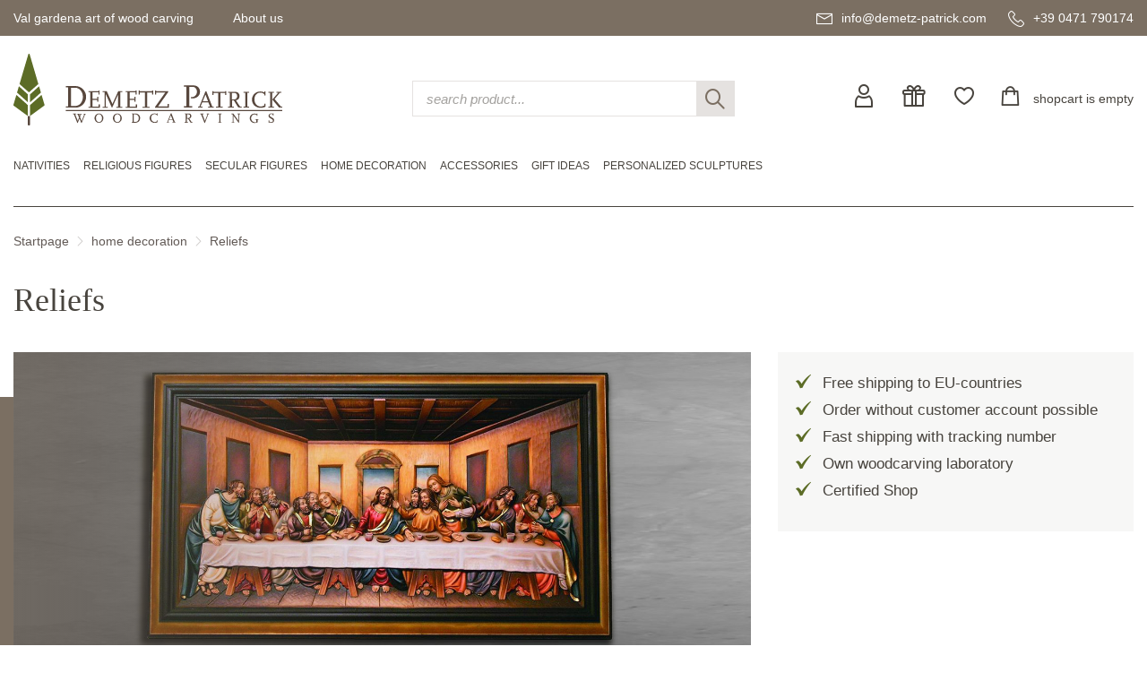

--- FILE ---
content_type: text/html; charset=UTF-8
request_url: https://www.demetz-patrick.com/en/reliefs-8/
body_size: 10059
content:
<!DOCTYPE html>
<html lang="en">
<head>
<meta name="robots" content="index,follow">
<link rel="canonical" href="https://www.demetz-patrick.com/en/reliefs-8/">
	<meta charset="utf-8" />
	<title>Woodcarving Shop - reliefs carved in wood - Val Gardena artist in wood masterpieces - basreliefs of dp-woodcarvings</title>
	<base href="https://www.demetz-patrick.com/">
	<meta name="description" content="Reliefs representing landscapes, scenes, animals, Val Gardena, mountains - wooden reliefs carved by the artist of Val Gardena, sold on-line by Patrick Demetz" lang="en">
	<meta name="keywords" content="Relief, landscapes, frameworks, carved in wood, Val Gardena masters, woodcarving, traditional and modern pieces, handcarved, granted handcarving, masterpieces, sculptures, woodcarved reliefs, Val Gardena woodcarvings, *, ., Matterhorn 4.478 m - 14,692 ft, ODLE-peaks, Relief farmer with woodload, Relief ploughing farmer, Sella peak, Tre Cime di Lavaredo" lang="en">
	<meta name="format-detection" content="telephone=no">
	<link rel="shortcut icon" href="/favicon.ico">
	<link rel="apple-touch-icon" sizes="180x180" href="/apple-touch-icon.png">
	<link rel="icon" type="image/png" sizes="32x32" href="/favicon-32x32.png">
	<link rel="icon" type="image/png" sizes="16x16" href="/favicon-16x16.png">
	<link rel="manifest" href="/site.webmanifest">
	<link rel="mask-icon" href="/safari-pinned-tab.svg" color="#5c6c26">
	<meta name="msapplication-TileColor" content="#603cba">
	<meta name="theme-color" content="#ffffff">
	<link href="/css/main.css" rel="stylesheet" type="text/css" />
	<script>
		var lang = 'eng';
		var la = 'en';
	</script>
	<!--[if lt IE 9]>
	<script src="/js/jquery/plugins/html5shiv.min.js"></script>
	<script src="/js/jquery/plugins/respond.min.js"></script>
	<script src="/js/jquery/plugins/selectivizr.min.js"></script>
	<![endif]-->
	<meta name="viewport" content="width=device-width,initial-scale=1.0,maximum-scale=2.0,user-scalable=yes">
	<meta http-equiv="X-UA-Compatible" content="IE=edge" />
	<meta name="theme-color" content="#ffffff">
	<link rel="preconnect" href="https://consent.gardena.net">
<script type="text/javascript" src="https://consent.gardena.net/en/widget.js" defer></script>
<script>
function ajaxinclude(url) {
  var page_request = false
  if (window.XMLHttpRequest) // if Mozilla, Safari etc
    page_request = new XMLHttpRequest()
  else if (window.ActiveXObject){ // if IE
    try { page_request = new ActiveXObject("Msxml2.XMLHTTP") } 
    catch (e){
      try{ page_request = new ActiveXObject("Microsoft.XMLHTTP") }
      catch (e){}
    }
  }
  else
    return false
  page_request.open('GET', url, false) // get page synchronously 
  page_request.send(null)
  writecontent(page_request)
}
function writecontent(page_request){
  if (window.location.href.indexOf("http")==-1 || page_request.status==200)
    document.write(page_request.responseText)
}
</script>
<style> .exists10, .exists01 {display:none;}</style>
</head>
<body><!-- class="cover" -->
<a id="top"></a>
<div id="container">
<!-- HEADER start -->
	<div id="headercontainer">
		<header>
			<div id="header">
				<div id="headertop"> <!-- data-formwidget="offset" -->
					<div class="container">
						<div class="topnav">
							<nav>
								<!-- dropdowns -->
								<div class="dropdown">
									<a href="javascript:;" data-toggle="dropdown" aria-haspopup="true" aria-expanded="false">Val gardena art of wood carving</a>
									<ul class="dropdown-menu">
										<li><a href="/en/wood-art.html">The art of wood carving</a></li>
										<li><a href="/en/production.html">Production of a wood carving</a></li>
										<li><a href="/en/versions.html">Available versions</a></li>
										<li><a href="/en/care-taking.html">How to take care of a wood carving</a></li>
									</ul>
								</div>
								<div class="dropdown">
									<a href="javascript:;" data-toggle="dropdown" aria-haspopup="true" aria-expanded="false">About us</a>
									<ul class="dropdown-menu">
										<li>
											<a href="#">Wood carving</a>
											<ul>
												<li><a href="/en/who.html">About us</a></li>
												<li><a href="/en/wood-studio.html">Our shop</a></li>
												<li><a href="/img/360/Panoramatour-Shop/auslage-eingang.html">Virtual tour</a></li>
											</ul>
										</li>
										<li>
											<a href="#">Customer service</a>
											<ul>
												<li><a href="/en/customer-service.html">Customer service</a></li>
												<li><a href="/en/faq.html">F.A.Q.</a></li>
											</ul>
										</li>
									</ul>
								</div>
							</nav>
						</div>
						<div class="contact">
							<a href="mailto:info@demetz-patrick.com" title="e-mail"><span class="icon-mail"></span><span class="hidden-sm hidden-xs">info@demetz-patrick.com</span></a>
							<a href="tel:+390471790174" title="tel"><span class="icon-tel"></span><span class="hidden-sm hidden-xs">+39 0471 790174</span></a>
						</div>
						<div class="clear"></div>
					</div>
				</div>
				<div id="headercontent">
					<div class="container">
						<div class="row">
							<div class="col-md-4 col-sm-6 col-xs-6">
								<div class="headerlogo"><a href="/"><img src="/img/logo.svg" width="300" height="80" alt="logo Demetz Patrick" class="img-responsive" /></a></div>
							</div>
							<div class="col-md-4 col-sm-4 hidden-sm hidden-xs">
								<form action="/shop.php" class="search">
									<input type="hidden" name="lang" value="en">
									<input type="text" name="search" class="form-control" maxlength="30" placeholder="search product..." />
									<button class="clearsearch" type="button"><span class="icon-close"></span></button>
									<button class="submitsearch" type="submit"><span class="icon-search"></span></button>
								</form>
							</div>
							<div class="col-md-4 col-sm-6 col-xs-6">
								<div class="headeractions">
									<a href="/club.php?lang=en" rel="nofollow" title="user-login"><span class="icon-user"></span></a>
									<a href="/en/voucher-152/" class="hidden-sm hidden-xs"><span class="icon-gift"></span></a>
									<a href="#" class="hidden-sm hidden-xs"><span class="icon-heart"></span></a>
									<a href="/cart2.php?lang=en&amp;update=1" rel="nofollow" class="cartbutton" title="shopcart"><span class="icon-cart"></span><span class="widgettext cartdescription">shopcart is empty<br>
</span></a>
								</div>
							</div>
						</div>
					</div>
				</div>
				<div id="headerbottom">
<!-- <br><b class=red></b><br> -->
<!-- <br> -->
<!-- MENU start -->
					<div id="headermenu">
						<div id="mainmenu" class="menuhorizontal container">
							<nav>
								<ul>
									<li><a href="javascript:;"><span class="bar"></span></a>
										<ul>
											<li class="hidden-lg hidden-md menuactions">
												<a href="/en/voucher-152/"><span class="icon-gift"></span>Gift vouchers</a>
												<a href="#"><span class="icon-heart" title="wishlist"></span>wishlist</a>
												<div class="clearfix"></div>
												<form action="/shop.php" class="search">
													<input type="hidden" name="lang" value="en">
													<input type="text" name="search" class="form-control" maxlength="30" placeholder="search product..." />
													<button class="clearsearch" type="button"><span class="icon-close"></span></button>
													<button class="submitsearch" type="submit"><span class="icon-search"></span></button>
												</form>
											</li>

											<li><a href="/en/nativities-5/">Nativities</a>
												<div class="submenu">
													<div class="submenuinner">
													  <ul>
														<li><a href="/en/traditional-nativities-209/">Traditional Nativities</a><ul>
															<li class="hidden-lg hidden-md"><a href="/en/traditional-nativities-209/" class="showall">all Traditional Nativities</a></li>
															<li><a href="/en/ulrich-nativity-49/">Ulrich Nativity</a></li>
															<li><a href="/en/the-occident-nativity-163/">The Occident Nativity</a></li>
															<li><a href="/en/alps-nativity-164/">Alps Nativity</a></li>
															<li><a href="/en/folkloristic-nativity-lepi-78/">Folkloristic Nativity - Lepi</a></li>
															<li><a href="/en/alpine-swiss-stone-pine-nativity-185/">Alpine Swiss Stone Pine Nativity</a></li>
															<li><a href="/en/alra-nativity-118/">Alra Nativity</a></li>
															<li><a href="/en/artistica-nativity-208/">Artistica Nativity</a></li>
															<li><a href="/en/farm-crib-25/">Farm crib</a></li>
															<li><a href="/en/bavaria-nativity-204/">Bavaria Nativity</a></li>
															<li><a href="/en/mountain-nativity-pine-223/">Mountain Nativity Pine</a></li>
															<li><a href="/en/bethlehem-crib-99/">Bethlehem Crib</a></li>
															<li><a href="/en/deur-crib-26/">DEUR crib</a></li>
															<li><a href="/en/almost-crib-lepi-159/">Almost Crib - Lepi</a></li>
															<li><a href="/en/peace-nativity-76/">Peace Nativity</a></li>
															<li><a href="/en/giner-nativity-lepi-79/">Giner Nativity - Lepi</a></li>
															<li><a href="/en/hannah-nativity-206/">Hannah Nativity</a></li>
															<li><a href="/en/christmas-night-crib-52/">Christmas Night crib</a></li>
															<li><a href="/en/tirolese-nativity-28/">Tirolese nativity</a></li>
															<li><a href="/en/rustic-nativity-lepi-128/">Rustic Nativity - Lepi</a></li>
															<li><a href="/en/heimatland-nativity-187/">Heimatland Nativity</a></li>
															<li><a href="/en/shepherd-nativity-114/">Shepherd Nativity</a></li>
															<li><a href="/en/immanuel-nativity-93/">Immanuel Nativity</a></li>
															<li><a href="/en/insam-nativity-original-149/">Insam Nativity Original</a></li>
															<li><a href="/en/insam-simon-nativity-original-102/">Insam Simon Nativity Original</a></li>
															<li><a href="/en/karl-2000-nativity-set-141/">Karl 2000 Nativity Set</a></li>
															<li><a href="/en/royal-nativity-53/">Royal Nativity</a></li>
															<li><a href="/en/kostner-nativity-181/">Kostner Nativity</a></li>
															<li><a href="/en/lepi-nativity-127/">Lepi Nativity</a></li>
															<li><a href="/en/mahlknecht-nativity-182/">Mahlknecht Nativity</a></li>
															<li><a href="/en/the-east-nativity-165/">The East Nativity</a></li>
															<li><a href="/en/nazarene-nativity-lepi-129/">Nazarene Nativity - Lepi</a></li>
															<li><a href="/en/nazareth-nativity-205/">Nazareth Nativity</a></li>
															<li><a href="/en/original-karl-demetz-nativity-set-142/">Original Karl Demetz Nativity Set</a></li>
															<li><a href="/en/passion-crib-230/">Passion Crib</a></li>
															<li><a href="/en/passion-nativity-95/">Passion Nativity</a></li>
															<li><a href="/en/rainell-nativity-184/">Rainell Nativity</a></li>
															<li><a href="/en/reindl-nativity-lepi-126/">Reindl Nativity - Lepi</a></li>
															<li><a href="/en/rives-nativity-29/">Rives nativity</a></li>
															<li><a href="/en/rupert-nativity-lepi-125/">Rupert Nativity - Lepi</a></li>
															<li><a href="/en/rustika-nativity-122/">Rustika Nativity</a></li>
															<li><a href="/en/salcher-nativity-original-104/">Salcher Nativity Original</a></li>
															<li><a href="/en/scholer-nativity-87/">Scholer Nativity</a></li>
															<li><a href="/en/simon-nativity-175/">Simon Nativity</a></li>
															<li><a href="/en/fir-cone-crib-27/">Fir cone crib</a></li>
															<li><a href="/en/tavella-nativity-without-base-226/">Tavella Nativity without base</a></li>
															<li><a href="/en/tirolese-farm-crib-54/">Tirolese farm crib</a></li>
															<li><a href="/en/venetian-lepi-73/">Venetian - Lepi</a></li>
															<li><a href="/en/folk-nativity-lepi-130/">Folk Nativity - Lepi</a></li>
															<li><a href="/en/swiss-stone-pine-nativity-set-161/">Swiss Stone Pine Nativity Set</a></li>
														  </ul></li>
														<li><a href="/en/modern-nativities-210/">Modern Nativities</a><ul>
															<li class="hidden-lg hidden-md"><a href="/en/modern-nativities-210/" class="showall">all Modern Nativities</a></li>
															<li><a href="/en/modern-art-nativity-color-135/">Modern Art Nativity - color</a></li>
															<li><a href="/en/anna-nativity-221/">Anna Nativity</a></li>
															<li><a href="/en/artis-nativity-65/">Artis Nativity</a></li>
															<li><a href="/en/sunset-nativity-119/">Sunset Nativity</a></li>
															<li><a href="/en/advent-nativity-186/">Advent Nativity</a></li>
															<li><a href="/en/ambiente-design-nativity-189/">Ambiente Design Nativity</a></li>
															<li><a href="/en/aram-nativity-192/">Aram Nativity</a></li>
															<li><a href="/en/aroma-crib-55/">Aroma crib</a></li>
															<li><a href="/en/ars-nova-crib-67/">Ars Nova Crib</a></li>
															<li><a href="/en/dolomite-nativity-88/">Dolomite Nativity</a></li>
															<li><a href="/en/fides-nativity-178/">Fides Nativity</a></li>
															<li><a href="/en/filip-crib-237/">Filip crib</a></li>
															<li><a href="/en/gloria-nativity-lepi-124/">Gloria Nativity - Lepi</a></li>
															<li><a href="/en/jesaja-christmas-nativity-224/">Jesaja Christmas Nativity</a></li>
															<li><a href="/en/kaledos-nativity-231/">Kaledos Nativity</a></li>
															<li><a href="/en/kastlunger-lepi-72/">Kastlunger - Lepi</a></li>
															<li><a href="/en/comet-nativity-89/">Comet Nativity</a></li>
															<li><a href="/en/la-moderna-nativity-156/">La Moderna Nativity</a></li>
															<li><a href="/en/leo-nativity-ash-wood-174/">Leo Nativity ash wood</a></li>
															<li><a href="/en/leo-nativity-173/">Leo Nativity</a></li>
															<li><a href="/en/leonardo-nativity-97/">Leonardo Nativity</a></li>
															<li><a href="/en/light-nativity-original-101/">Light Nativity Original</a></li>
															<li><a href="/en/modern-art-nativity-natural-136/">Modern Art Nativity - natural</a></li>
															<li><a href="/en/morgenstern-nativity-103/">Morgenstern Nativity</a></li>
															<li><a href="/en/pema-nativity-183/">Pema Nativity</a></li>
															<li><a href="/en/rowi-nativity-98/">Rowi Nativity</a></li>
															<li><a href="/en/rudolf-nativity-111/">Rudolf Nativity</a></li>
															<li><a href="/en/sterntaler-crib-236/">Sterntaler crib</a></li>
															<li><a href="/en/wieser-nativity-lepi-180/">Wieser Nativity - Lepi</a></li>
														  </ul></li>
														<li><a href="/en/nativity-blocks-31/">Nativity blocks</a></li>
														<li><a href="/en/nativity-compositions-with-stable-154/">Nativity compositions with stable</a></li>
														<li><a href="/en/nativity-compositions-without-stable-225/">Nativity compositions without stable</a></li>
														<li><a href="/en/infants-jesus-179/">Infants Jesus</a></li>
														<li><a href="/en/flight-to-egypt-144/">Flight to Egypt</a></li>
														<li><a href="/en/harborage-145/">Harborage</a></li>
														<li><a href="/en/nativity-house-30/">Nativity house</a></li>
														<li><a href="/en/accessories-46/">Accessories</a></li>
														<li><a href="/en/nativity-guide.html">Nativity guide</a></li>
													  </ul>
													  <div class="bgimage"><img class="b-lazy" src="data:image/svg+xml;charset=utf8,%3Csvg%20xmlns='http://www.w3.org/2000/svg'%20viewBox='0%200%201%201'%20width='1'%20height='1'%3E%3C/svg%3E" data-src="/foto/slider/regular/krippe_teaser.jpg" width="349" height="349" alt="" /></div>
													</div>
												</div>
											</li>

											<li><a href="/en/religious-figures-3/">Religious figures</a>
												<div class="submenu">
													<div class="submenuinner">
													  <ul>
														<li><a href="/en/saints-men-16/">Saints men</a></li>
														<li><a href="/en/saints-women-17/">Saints women</a></li>
														<li><a href="/en/saints-reliefs-18/">Saints reliefs</a></li>
														<li><a href="/en/popes-123/">Popes</a></li>
														<li><a href="/en/crucifixes-19/">Crucifixes</a><ul>
															<li class="hidden-lg hidden-md"><a href="/en/crucifixes-19/" class="showall">all Crucifixes</a></li>
															<li><a href="/en/children-crosses-202/">Children crosses</a></li>
														  </ul></li>
														<li><a href="/en/madonnas-2/">Madonnas</a><ul>
															<li class="hidden-lg hidden-md"><a href="/en/madonnas-2/" class="showall">all Madonnas</a></li>
															<li><a href="/en/madonnas-14/">Madonnas</a></li>
															<li><a href="/en/madonnas-reliefs-15/">Madonnas reliefs</a></li>
														  </ul></li>
														<li><a href="/en/infant-jesus-of-prague-229/">Infant Jesus of Prague</a></li>
														<li><a href="/en/other-wooden-items-58/">Other wooden items</a></li>
														<li><a href="/en/angels-4/">Angels</a><ul>
															<li class="hidden-lg hidden-md"><a href="/en/angels-4/" class="showall">all Angels</a></li>
															<li><a href="/en/angels-on-pedestal-24/">Angels on pedestal</a></li>
															<li><a href="/en/puttoes-22/">Puttoes</a></li>
															<li><a href="/en/guardian-angel-68/">Guardian Angel</a></li>
															<li><a href="/en/putto-heads-23/">Putto heads</a></li>
															<li><a href="/en/modern-art-angel-96/">Modern Art Angel</a></li>
															<li><a href="/en/alpine-angel-105/">Alpine Angel</a></li>
															<li><a href="/en/amore-angels-200/">Amore Angels</a></li>
															<li><a href="/en/aram-angel-151/">Aram Angel</a></li>
															<li><a href="/en/welcome-angel-220/">Welcome Angel</a></li>
															<li><a href="/en/bellini-angels-201/">Bellini Angels</a></li>
															<li><a href="/en/benedict-angel-139/">Benedict Angel</a></li>
															<li><a href="/en/deco-angel-167/">Deco Angel</a></li>
															<li><a href="/en/diana-angel-61/">Diana Angel</a></li>
															<li><a href="/en/perfume-angel-147/">Perfume Angel</a></li>
															<li><a href="/en/angel-of-peace-158/">Angel of peace</a></li>
															<li><a href="/en/giotto-angel-195/">Giotto Angel</a></li>
															<li><a href="/en/bell-angels-190/">Bell Angels</a></li>
															<li><a href="/en/heart-angel-85/">Heart Angel</a></li>
															<li><a href="/en/leonardo-angel-196/">Leonardo Angel</a></li>
															<li><a href="/en/light-angel-107/">Light Angel</a></li>
															<li><a href="/en/mary-angel-106/">Mary Angel</a></li>
															<li><a href="/en/mozart-angel-108/">Mozart Angel</a></li>
															<li><a href="/en/pitti-angel-56/">Pitti angel</a></li>
															<li><a href="/en/raffaelo-angel-198/">Raffaelo Angel</a></li>
															<li><a href="/en/romantic-angel-84/">Romantic Angel</a></li>
															<li><a href="/en/sissi-angels-44/">Sissi angels</a></li>
															<li><a href="/en/dream-angel-90/">Dream Angel</a></li>
															<li><a href="/en/christmas-angels-146/">Christmas Angels</a></li>
															<li><a href="/en/angel-with-ornaments-172/">Angel with ornaments</a></li>
														  </ul></li>

														<li><a href="/en/religious-figures-3/">Other (1)</a></li>
													  </ul>
													  <div class="bgimage"><img class="b-lazy" src="data:image/svg+xml;charset=utf8,%3Csvg%20xmlns='http://www.w3.org/2000/svg'%20viewBox='0%200%201%201'%20width='1'%20height='1'%3E%3C/svg%3E" data-src="/foto/slider/regular/modernart_teaser.jpg" width="349" height="349" alt="" /></div>
													</div>
												</div>
											</li>

											<li><a href="/en/secular-figures-6/">Secular figures</a>
												<div class="submenu">
													<div class="submenuinner">
													  <ul>
														<li><a href="/en/musicians-and-dancer-216/">Musicians and dancer</a></li>
														<li><a href="/en/jobs-75/">Jobs</a></li>
														<li><a href="/en/animals-7/">Animals</a><ul>
															<li class="hidden-lg hidden-md"><a href="/en/animals-7/" class="showall">all Animals</a></li>
															<li><a href="/en/anri-animals-by-granget-168/">Anri animals by Granget</a></li>
														  </ul></li>
														<li><a href="/en/mountain-experience-215/">Mountain experience</a></li>
														<li><a href="/en/athlets-213/">Athlets</a></li>
														<li><a href="/en/collectibles-1/">Collectibles</a><ul>
															<li class="hidden-lg hidden-md"><a href="/en/collectibles-1/" class="showall">all Collectibles</a></li>
															<li><a href="/en/dancers-10/">Dancers</a></li>
															<li><a href="/en/medieval-comedians-11/">Medieval comedians</a></li>
															<li><a href="/en/clowns-12/">Clowns</a></li>
															<li><a href="/en/gnoms-13/">Gnoms</a></li>
															<li><a href="/en/santa-claus-74/">Santa Claus</a></li>
															<li><a href="/en/fairy-tales-160/">Fairy tales</a></li>
														  </ul></li>
														<li><a href="/en/family-and-kids-214/">Family and kids</a></li>
														<li><a href="/en/protective-hands-133/">Protective hands</a></li>
														<li><a href="/en/other-wooden-items-57/">Other wooden items</a></li>

														<li><a href="/en/secular-figures-6/">Other (1)</a></li>
													  </ul>
													  <div class="bgimage"><img class="b-lazy" src="data:image/svg+xml;charset=utf8,%3Csvg%20xmlns='http://www.w3.org/2000/svg'%20viewBox='0%200%201%201'%20width='1'%20height='1'%3E%3C/svg%3E" data-src="/foto/slider/regular/hausdeko_teaser.jpg" width="349" height="349" alt="" /></div>
													</div>
												</div>
											</li>

											<li><a href="/en/home-decoration-211/">home decoration</a>
												<div class="submenu">
													<div class="submenuinner">
													  <ul>
														<li><a href="/en/reliefs-8/">Reliefs</a><ul>
															<li class="hidden-lg hidden-md"><a href="/en/reliefs-8/" class="showall">all Reliefs</a></li>
															<li><a href="/en/reliefs-without-frame-34/">Reliefs without frame</a></li>
															<li><a href="/en/reliefs-with-frame-35/">Reliefs with frame</a></li>
														  </ul></li>
														<li><a href="/en/flowers-59/">Flowers</a></li>
														<li><a href="/en/fruits-228/">Fruits</a></li>
														<li><a href="/en/swiss-stone-pine-wood-products-191/">Swiss stone pine wood products</a></li>
														<li><a href="/en/consols-9/">Consols</a></li>
														<li><a href="/en/cuckoo-clocks-47/">Cuckoo clocks</a><ul>
															<li class="hidden-lg hidden-md"><a href="/en/cuckoo-clocks-47/" class="showall">all Cuckoo clocks</a></li>
															<li><a href="/en/pendulum-clocks-62/">Pendulum clocks</a></li>
														  </ul></li>
														<li><a href="/en/chess-and-chess-boards-51/">Chess and chess boards</a></li>
														<li><a href="/en/holy-water-basins-170/">Holy Water Basins</a></li>
														<li><a href="/en/door-stopper-217/">Door stopper</a></li>
														<li><a href="/en/christmas-decoration-117/">Christmas Decoration</a><ul>
															<li class="hidden-lg hidden-md"><a href="/en/christmas-decoration-117/" class="showall">all Christmas Decoration</a></li>
															<li><a href="/en/christmas-tree-decoration-86/">Christmas tree decoration</a></li>
															<li><a href="/en/christmas-home-decoration-113/">Christmas home decoration</a></li>
															<li><a href="/en/christmas-cards-115/">Christmas Cards</a></li>
														  </ul></li>

														<li><a href="/en/home-decoration-211/">Other (13)</a></li>
													  </ul>
													  <div class="bgimage"><img class="b-lazy" src="data:image/svg+xml;charset=utf8,%3Csvg%20xmlns='http://www.w3.org/2000/svg'%20viewBox='0%200%201%201'%20width='1'%20height='1'%3E%3C/svg%3E" data-src="/foto/slider/regular/aepfel_bunt_teaser.jpg" width="349" height="349" alt="" /></div>
													</div>
												</div>
											</li>

											<li><a href="/en/accessories-212/">Accessories</a>
												<div class="submenu">
													<div class="submenuinner">
													  <ul>
														<li><a href="/en/key-rings-116/">Key rings</a></li>
														<li><a href="/en/magnets-134/">Magnets</a></li>
														<li><a href="/en/rosaries-169/">Rosaries</a></li>
														<li><a href="/en/zodiac-signs-64/">Zodiac Signs</a></li>
													  </ul>
													  <div class="bgimage"><img class="b-lazy" src="data:image/svg+xml;charset=utf8,%3Csvg%20xmlns='http://www.w3.org/2000/svg'%20viewBox='0%200%201%201'%20width='1'%20height='1'%3E%3C/svg%3E" data-src="/foto/slider/regular/schluessel_teaser.jpg" width="349" height="349" alt="" /></div>
													</div>
												</div>
											</li>

											<li><a href="/en/gift-ideas-121/">Gift ideas</a>
												<div class="submenu">
													<div class="submenuinner">
													  <ul>
														<li><a href="/en/baptism-presents-69/">Baptism presents</a></li>
														<li><a href="/en/first-communion-presents-109/">First Communion presents</a></li>
														<li><a href="/en/confirmation-presents-110/">Confirmation presents</a></li>
														<li><a href="/en/s-valentine-presents-91/">S. Valentine presents</a></li>
														<li><a href="/en/etui-and-small-figures-162/">Etui and small figures</a></li>
														<li><a href="/en/voucher-152/">Voucher</a></li>
													  </ul>
													  <div class="bgimage"><img class="b-lazy" src="data:image/svg+xml;charset=utf8,%3Csvg%20xmlns='http://www.w3.org/2000/svg'%20viewBox='0%200%201%201'%20width='1'%20height='1'%3E%3C/svg%3E" data-src="/foto/slider/regular/ferrandiz_teaser.jpg" width="349" height="349" alt="" /></div>
													</div>
												</div>
											</li>

											<li><a href="/en/personalized-sculptures-60/">Personalized sculptures</a></li>
										</ul>
									</li>
								</ul>
								<div class="clear"></div>
							</nav>
						</div>
						<div class="clear"></div>
					</div>
<!-- MENU end -->

					<div class="clear"></div>
				</div>
				<div class="container">
<!-- BREADCRUMB start -->
					<div id="pathmenu">
						<nav>
							<div class="pathmenu">
								<a href="/en/">Startpage</a><span class="icon-separator"></span><a href="/en/home-decoration-211/">home decoration</a><span class="icon-separator"></span><a href="/en/reliefs-8/">Reliefs</a>
							</div>
							<div class="clear"></div>
						</nav>
					</div>
<!-- BREADCRUMB end -->

				</div>
				<div class="clear"></div>
			</div>
		</header>
	</div>
<!-- HEADER end -->
<!-- CONTENT start -->
	<div id="contentcontainer">
		<div id="content">
			<div id="pagecontent">
<!-- CATPAGE -->
<!-- CATEGORY start -->
				<!-- Produktkategorien -->
				<!-- ----------------- -->
				<div class="container">
					<h1>Reliefs</h1>
				</div>
<!--  -->
				<div class="fullscreen">
					<div class="container">
						<div class="row">
							<div class="col-md-8">
								<section>
									<div class="article">
										<article>
<!-- SWIPER start -->
											<div class="articleslider distortedbg">
												<div class="swiper-container">
													<div class="swiper-wrapper">
														<div class="swiper-slide">
															<img class="b-lazy" src="data:image/svg+xml;charset=utf8,%3Csvg%20xmlns='http://www.w3.org/2000/svg'%20viewBox='0%200%201440%20617'%20width='1440'%20height='617'%3E%3C/svg%3E" data-src="/foto/slider/big/reliefs.jpg" data-src-small="/foto/slider/zoom/reliefs.jpg" data-src-xsmall="/foto/slider/midi/reliefs.jpg" width="943" height="404" alt="" />
															<div class="caption">
																<div class="container">
																	<span class="title"></span>
																</div>
															</div>
														</div>
													</div>
												</div>
												<div class="swiper-pagination"></div>
											</div>
<!-- SWIPER end -->

										</article>
									</div>
<!-- EX INFOBLOCK -->
								</section>
							</div>
							<div class="col-md-4">
								<section>
<!-- SIDEINFO start -->
								  <div class="sidebar hidden-xs">
									<div class="article">
										<article>
											<div class="articleinfo">
<div class=contentcontainer><ul class="checkedlist">
<li>Free shipping to EU-countries<br /></li>
<li>Order without customer account possible</li>
<li>Fast shipping with tracking number</li>
<li>Own woodcarving laboratory</li>
<li>Certified Shop</li>
</ul>
</div>
												<h3>Secure purchase</h3>
												<div class="metanav badges">
													<a href="https://www.trustedshops.com/shop/certificate.php?shop_id=" rel="nofollow"><img src="/img/logos/trusted-shops.png" alt="Trusted Shops" width=57 height=57></a>
													<a href="/en/security.html"><img src="/img/logos/bagde-ssl.png" alt="SSL encryption" width=57 height=57></a>
													<a href="/en/security.html"><img src="/img/logos/badge-dp.png" alt="Online since 2007" width=58 height=58></a>
													<a href="/en/security.html"><img src="/img/logos/norton.svg" alt="Norton Digicert" width=44 height=72></a>
												</div>
												<h3>Payment methods</h3>
												<div class="metanav paymenttypes">
													<a href="/en/security.html"><img src="/img/logos/paypal.svg" alt="Paypal"></a>
													<a href="/en/security.html"><img src="/img/logos/visa.svg" alt="Credit card"></a>
													<a href="/en/security.html"><img src="/img/logos/nachname.svg" alt="Cash on delivery"></a>
													<a href="/en/security.html"><img src="/img/logos/vorkasse.svg" alt="Prepayment"></a>
													<a href="/en/security.html"><img src="/img/logos/sofort.svg" alt="Sofort &Uuml;berweisung"></a>
												</div>
												<div class="clearfix"></div>
											</div>
											<div class="clear"></div>
										</article>
									</div>
								  </div>
<!-- SIDEINFO end -->

								</section>
							</div>
						</div>
					</div>
				</div>
<!-- CATEGORYTEASER start -->
				<div class="fullscreen">
					<div class="container">
						<div class="row">
							<div class="col-md-12">
								<section>
									<div class="article">
										<article>
											<div class="articleteaser">
												<a href="/en/reliefs-without-frame-34/" class="teaser">
													<div class="foto">
														<div class="innerfoto">
															<img class="b-lazy" src="data:image/svg+xml;charset=utf8,%3Csvg%20xmlns='http://www.w3.org/2000/svg'%20viewBox='0%200%20446%20297'%20width='446'%20height='297'%3E%3C/svg%3E" data-src="/foto/slider/regular/reliefengelkat.jpg" width="446" height="297" alt="" />
														</div>
													</div>
													<span>Reliefs without frame</span>
												</a>
												<a href="/en/reliefs-with-frame-35/" class="teaser">
													<div class="foto">
														<div class="innerfoto">
															<img class="b-lazy" src="data:image/svg+xml;charset=utf8,%3Csvg%20xmlns='http://www.w3.org/2000/svg'%20viewBox='0%200%20446%20297'%20width='446'%20height='297'%3E%3C/svg%3E" data-src="/foto/slider/regular/relieflandschaftkat.jpg" width="446" height="297" alt="" />
														</div>
													</div>
													<span>Reliefs with frame</span>
												</a>
											</div>
										</article>
									</div>
								</section>
							</div>
						</div>
					</div>
				</div>
<!-- CATEGORYTEASER end -->
				<div class="fullscreen">
					<div class="container">
						<div class="row">
							<div class="col-md-12">
								<section>
<!-- CATEGORYTITLE start -->
									<div class="article">
										<article>
											<div class="articlestandard">
												<div class="articledata">
													<h2>all Reliefs</h2>
													<div class="contentcontainer"></div>
												</div>
											</div>
											<div class="clear"></div>
										</article>
									</div>
<!-- CATEGORYTITLE end -->
<!-- ARTICLES start -->
									<div class="article">
										<article>
											<div class="articleproductlist">
<!-- no filter in category -->
<!-- CATPAGE -->
												<div class="aiaxcontent">
												  <span class="found">products found: 8</span>
												  <div class="articleproductwrapper">
													<a href="/en/reliefs-8/*-20144.html" class="product">
														<div class="banner"></div>
														<div class="foto">
															<img class="b-lazy" src="data:image/svg+xml;charset=utf8,%3Csvg%20xmlns='http://www.w3.org/2000/svg'%20viewBox='0%200%20300%20300'%20width='300'%20height='300'%3E%3C/svg%3E" data-src="/foto/produkte/WilliBernardi/Berge/midi/Sassolungo.jpg" width="300" height="300" alt="* BWSASR (3,15&quot;, color)" />
														</div>
														<div class="productdata">
															<strong class="name">*</strong>
															<span class="description">(3,15&quot;, color)</span>
															<span class="price"><span class=big>&euro;&nbsp;25,20</span>
<span class=bigp>$&nbsp;25,17</span></span>
														</div>
													</a>
													<a href="/en/reliefs-8/-20143.html" class="product">
														<div class="banner"></div>
														<div class="foto">
															<img class="b-lazy" src="data:image/svg+xml;charset=utf8,%3Csvg%20xmlns='http://www.w3.org/2000/svg'%20viewBox='0%200%20300%20300'%20width='300'%20height='300'%3E%3C/svg%3E" data-src="/foto/produkte/WilliBernardi/Berge/midi/Langkofel.jpg" width="300" height="300" alt=". BWSAS (3,94&quot;, color)" />
														</div>
														<div class="productdata">
															<strong class="name">.</strong>
															<span class="description">(3,94&quot;, color)</span>
															<span class="price"><span class=big>&euro;&nbsp;85,05</span>
<span class=bigp>$&nbsp;84,96</span></span>
														</div>
													</a>
													<a href="/en/reliefs-8/matterhorn-4478-m-14692-ft-20141.html" class="product">
														<div class="banner"></div>
														<div class="foto">
															<img class="b-lazy" src="data:image/svg+xml;charset=utf8,%3Csvg%20xmlns='http://www.w3.org/2000/svg'%20viewBox='0%200%20300%20300'%20width='300'%20height='300'%3E%3C/svg%3E" data-src="/foto/produkte/WilliBernardi/Berge/midi/Matterhorn.jpg" width="300" height="300" alt="Matterhorn 4.478 m  -  14,692 ft BWMATT (5,12&quot;, color)" />
														</div>
														<div class="productdata">
															<strong class="name">Matterhorn 4.478 m  -  14,692 ft</strong>
															<span class="description">(5,12&quot;, color)</span>
															<span class="price"><span class=big>&euro;&nbsp;106,05</span>
<span class=bigp>$&nbsp;105,93</span></span>
														</div>
													</a>
													<a href="/en/reliefs-8/odle-peaks-20142.html" class="product">
														<div class="banner"></div>
														<div class="foto">
															<img class="b-lazy" src="data:image/svg+xml;charset=utf8,%3Csvg%20xmlns='http://www.w3.org/2000/svg'%20viewBox='0%200%20300%20300'%20width='300'%20height='300'%3E%3C/svg%3E" data-src="/foto/produkte/WilliBernardi/Berge/midi/Odles.jpg" width="300" height="300" alt="ODLE - peaks BWODLES (7,09&quot;, color)" />
														</div>
														<div class="productdata">
															<strong class="name">ODLE - peaks</strong>
															<span class="description">(7,09&quot;, color)</span>
															<span class="price"><span class=big>&euro;&nbsp;160,65</span>
<span class=bigp>$&nbsp;160,47</span></span>
														</div>
													</a>
													<a href="/en/reliefs-8/relief-farmer-with-woodload-9756.html" class="product">
														<div class="banner"></div>
														<div class="foto">
															<img class="b-lazy" src="data:image/svg+xml;charset=utf8,%3Csvg%20xmlns='http://www.w3.org/2000/svg'%20viewBox='0%200%20300%20300'%20width='300'%20height='300'%3E%3C/svg%3E" data-src="/foto/produkte/Ewald/midi/5002_Relief_Holzfuhre.jpg" width="300" height="300" alt="Relief farmer with woodload EI5002 (31,50&quot;, color)" />
														</div>
														<div class="productdata">
															<strong class="name">Relief farmer with woodload</strong>
															<span class="description">(31,50&quot;, color)</span>
															<span class="price"><span class=big>&euro;&nbsp;997,92</span>
<span class=bigp>$&nbsp;996,82</span></span>
														</div>
													</a>
													<a href="/en/reliefs-8/relief-ploughing-farmer-9755.html" class="product">
														<div class="banner"></div>
														<div class="foto">
															<img class="b-lazy" src="data:image/svg+xml;charset=utf8,%3Csvg%20xmlns='http://www.w3.org/2000/svg'%20viewBox='0%200%20300%20300'%20width='300'%20height='300'%3E%3C/svg%3E" data-src="/foto/produkte/Ewald/midi/5001_Relief_Pfluegender_Bauer.jpg" width="300" height="300" alt="Relief ploughing farmer EI5001 (39,37&quot;, stained 3 col.)" />
														</div>
														<div class="productdata">
															<strong class="name">Relief ploughing farmer</strong>
															<span class="description">(39,37&quot;, stained 3 col.)</span>
															<span class="price"><span class=big>&euro;&nbsp;815,43</span>
<span class=bigp>$&nbsp;814,53</span></span>
														</div>
													</a>
													<a href="/en/reliefs-8/sella-peak-20145.html" class="product">
														<div class="banner"></div>
														<div class="foto">
															<img class="b-lazy" src="data:image/svg+xml;charset=utf8,%3Csvg%20xmlns='http://www.w3.org/2000/svg'%20viewBox='0%200%20300%20300'%20width='300'%20height='300'%3E%3C/svg%3E" data-src="/foto/produkte/WilliBernardi/Berge/midi/Sella.jpg" width="300" height="300" alt="Sella peak BWSELLA (4,72&quot;, color)" />
														</div>
														<div class="productdata">
															<strong class="name">Sella peak</strong>
															<span class="description">(4,72&quot;, color)</span>
															<span class="price"><span class=big>&euro;&nbsp;29,40</span>
<span class=bigp>$&nbsp;29,37</span></span>
														</div>
													</a>
													<a href="/en/reliefs-8/tre-cime-di-lavaredo-20139.html" class="product">
														<div class="banner"></div>
														<div class="foto">
															<img class="b-lazy" src="data:image/svg+xml;charset=utf8,%3Csvg%20xmlns='http://www.w3.org/2000/svg'%20viewBox='0%200%20300%20300'%20width='300'%20height='300'%3E%3C/svg%3E" data-src="/foto/produkte/WilliBernardi/Berge/midi/Dreizinnen.jpg" width="300" height="300" alt="Tre Cime di Lavaredo BWDREIZ (5,12&quot;, color)" />
														</div>
														<div class="productdata">
															<strong class="name">Tre Cime di Lavaredo</strong>
															<span class="description">(5,12&quot;, color)</span>
															<span class="price"><span class=big>&euro;&nbsp;71,40</span>
<span class=bigp>$&nbsp;71,32</span></span>
														</div>
													</a>
												  </div>
												</div>

											</div>
										</article>
									</div>
<!-- ARTICLES end -->
									<div class="clear"></div>
<!-- INFOBLOCK start -->
									<div class="article">
										<article>
											<div class="articlestandard">
												<div class="articledata">
													<h2></h2>
													<div class="contentcontainer"></div>
												</div>
											</div>
											<div class="clear"></div>
										</article>
									</div>
<!-- INFOBLOCK end -->
								</section>
							</div>
						</div>
					</div>
				</div>
<!-- CATEGORY end -->
			</div>
		</div>
	</div>
<!-- CONTENT end -->
<!-- FOOTER start -->
	<div id="footercontainer">
		<footer>
			<div id="footer">
<!-- TOPCATS start -->
				<div id="footertop">
					<div class="container">
						<span class="subtitle">Top categories</span>
						<ul>
							<li><a href="/en/modern-art-137/"><strong>Modern Art</strong></a></li>
							<li><a href="/en/nativities-5/"><strong>Nativities</strong></a></li>
							<li><a href="/en/nativity-blocks-31/">Nativity blocks</a></li>
							<li><a href="/en/nativity-compositions-with-stable-154/">Nativity compositions with stable</a></li>
							<li><a href="/en/nativity-compositions-without-stable-225/">Nativity compositions without stable</a></li>
							<li><a href="/en/infants-jesus-179/">Infants Jesus</a></li>
							<li><a href="/en/nativity-guide.html">Nativity guide</a></li>
							<li><a href="/en/religious-figures-3/"><strong>Religious figures</strong></a></li>
							<li><a href="/en/saints-men-16/">Saints men</a></li>
							<li><a href="/en/saints-women-17/">Saints women</a></li>
							<li><a href="/en/saints-reliefs-18/">Saints reliefs</a></li>
							<li><a href="/en/crucifixes-19/">Crucifixes</a></li>
							<li><a href="/en/madonnas-2/">Madonnas</a></li>
							<li><a href="/en/madonnas-14/">Madonnas</a></li>
							<li><a href="/en/madonnas-reliefs-15/">Madonnas reliefs</a></li>
							<li><a href="/en/angels-4/">Angels</a></li>
							<li><a href="/en/angels-on-pedestal-24/">Angels on pedestal</a></li>
							<li><a href="/en/puttoes-22/">Puttoes</a></li>
							<li><a href="/en/putto-heads-23/">Putto heads</a></li>
							<li><a href="/en/secular-figures-6/"><strong>Secular figures</strong></a></li>
							<li><a href="/en/animals-7/">Animals</a></li>
							<li><a href="/en/collectibles-1/">Collectibles</a></li>
							<li><a href="/en/dancers-10/">Dancers</a></li>
							<li><a href="/en/clowns-12/">Clowns</a></li>
							<li><a href="/en/gnoms-13/">Gnoms</a></li>
							<li><a href="/en/fairy-tales-160/">Fairy tales</a></li>
							<li><a href="/en/home-decoration-211/"><strong>home decoration</strong></a></li>
							<li><a href="/en/reliefs-8/">Reliefs</a></li>
							<li><a href="/en/flowers-59/">Flowers</a></li>
							<li><a href="/en/swiss-stone-pine-wood-products-191/">Swiss stone pine wood products</a></li>
							<li><a href="/en/consols-9/">Consols</a></li>
							<li><a href="/en/cuckoo-clocks-47/">Cuckoo clocks</a></li>
							<li><a href="/en/chess-and-chess-boards-51/">Chess and chess boards</a></li>
							<li><a href="/en/holy-water-basins-170/">Holy Water Basins</a></li>
							<li><a href="/en/christmas-decoration-117/">Christmas Decoration</a></li>
							<li><a href="/en/accessories-212/"><strong>Accessories</strong></a></li>
							<li><a href="/en/key-rings-116/">Key rings</a></li>
							<li><a href="/en/magnets-134/">Magnets</a></li>
							<li><a href="/en/rosaries-169/">Rosaries</a></li>
							<li><a href="/en/zodiac-signs-64/">Zodiac Signs</a></li>
							<li><a href="/en/gift-ideas-121/"><strong>Gift ideas</strong></a></li>
							<li><a href="/en/baptism-presents-69/">Baptism presents</a></li>
							<li><a href="/en/first-communion-presents-109/">First Communion presents</a></li>
							<li><a href="/en/confirmation-presents-110/">Confirmation presents</a></li>
							<li><a href="/en/s-valentine-presents-91/">S. Valentine presents</a></li>
							<li><a href="/en/personalized-sculptures-60/"><strong>Personalized sculptures</strong></a></li>
							<li><a href="/en/anri-63/"><strong>Anri</strong></a></li>
							<li><a href="/en/lepi-71/"><strong>Lepi</strong></a></li>
							<li><a href="/en/new-products-48/"><strong>New products</strong></a></li>
						</ul>
					</div>
				</div>
<!-- TOPCATS end -->
				<div id="footercontent">
					<div class="container">
						<a href="/en/" class="footerlogo" title="logo Demetz Patrick"><span class="icon-logo"></span></a>
						<div class="row">
							<div id="address" class="col-lg-6 col-md-8 col-sm-12">
								<div class="half">
									<p>Demetz Patrick &amp; Co. KG<br><!-- Wood&nbsp;carvings<br> -->Dursanstr. 37, <!-- Production &amp; Sale<br> -->I-39047&nbsp;S.&nbsp;Cristina<br>Gherd&euml;ina - South Tyrol - Italy</p>
								</div>
								<div class="half">
									<p><a href="mailto:info&#64;demetz-patrick.com">info&#64;demetz-patrick.com</a><br><span id="box_tel">tel. +39 0471 790174</span><br><span id="box_fax">fax. +39 0471 790200</span></p>
								</div>
							</div>
							<div id="newsletter" class="col-lg-6 col-md-4 col-sm-12">
								<span class="subtitle hidden-lg hidden-md">sign up for newsletter</span>
								<form class="flex flex-row">
									<input type="email" name="email" class="form-control" value="" placeholder="Ihre E-Mail Adresse" />
									<button type="submit" class="btn btn-whitebg"><span class="hidden-xs">sign up for newsletter</span><span class="icon-arrow-right hidden-lg hidden-md hidden-sm"></span></button>
								</form>
							</div>
						</div>
						<div class="row">
							<div class="col-md-6 col-sm-12">
								<div id="socialnav">
									<a href="https://www.facebook.com/dpwoodcarvings" target="_blank" title="facebook"><span class="icon-facebook"></span></a>
									<a href="https://www.instagram.com/demetz_patrick_woodcarvings/" target="_blank" title="instagram"><span class="icon-instagram"></span></a>
									<a href="https://www.youtube.com/channel/UC35GiA_9ixjDXbJjcPY8RlQ" target="_blank" title="youtube"><span class="icon-youtube"></span></a>
									<a href="/en/news.html" target="_blank"><span class="icon-blog"></span><span>Blog / News</span></a>
								</div>
								<div id="footerlinks">
									<p>HK-BZ&nbsp;REA&nbsp;nr.:&nbsp;BZ-172224, VAT&nbsp;number:&nbsp;IT00772270211</p>
									<p><a href="/en/impressum.html">Imprint</a><span class="spacer"></span>
									<a href="/en/privacy.html">Privacy</a><span class="spacer"></span>
									<a href="javascript:;" onclick="return klaro.show();">Cookies</a><span class="spacer"></span>
									<a href="/en/sitemap.html">Sitemap</a></p>
								</div>
							</div>
							<div id="shortlinks" class="col-md-3 col-sm-8">
								<span class="subtitle">Customer service</span>
								<div class="half">
									<a href="/en/agb.html">Conditions of Use & Sale</a>
									<a href="/en/customer-service.html">Customer service</a>
									<a href="/en/shipping.html">Shipping</a>
								</div>
								<div class="half">
									<a href="/en/purchase.html">Purchasing guide</a>
									<a href="/en/gift-wrap.html">Gift wrap</a>
									<a href="/en/faq.html">F.A.Q.</a>
								</div>
								<div class="clearfix"></div>
							</div>
							<div id="language" class="menulanguage col-md-3 col-sm-4">
								<nav>
									<span class="subtitle">Other languages</span>
									<ul>
										<li class="active"><a href="/de/">Deutsch</a></li>
										<li><a href="/it/">Italiano</a></li>
										<li><a href="/en/">English</a></li>
									</ul>
									<div class="clear"></div>
								</nav>
							</div>
						</div>
					</div>
				</div>
				<div id="footerbottom" class="container">
					<div class="flex flex-row">
						<div>
							<span class="subtitle">Payment methods</span>
							<div class="metanav paymenttypes">
								<a href="/en/security.html"><img src="/img/logos/paypal.svg" alt="Paypal"></a>
								<a href="/en/security.html"><img src="/img/logos/visa.svg" alt="Credit card"></a>
								<a href="/en/security.html"><img src="/img/logos/vorkasse.svg" alt="Cash on delivery"></a>
								<a href="/en/security.html"><img src="/img/logos/nachname.svg" alt="Prepayment"></a>
								<a href="/en/security.html"><img src="/img/logos/sofort.svg" alt="Sofort &Uuml;berweisung"></a>
							</div>
						</div>
						<div>
							<span class="subtitle">Secure purchase</span>
							<div class="metanav badges">
								<a href="https://www.trustedshops.com/shop/certificate.php?shop_id=" rel="nofollow"><img src="/img/logos/trusted-shops.png" alt="Trusted Shops" width=57 height=57></a>
								<a href="/en/security.html"><img src="/img/logos/bagde-ssl.png" alt="SSL encryption" width=57 height=57></a>
								<a href="/en/security.html"><img src="/img/logos/badge-dp.png" alt="Demetz Patrick" width=58 height=58></a>
								<span class="siteseal"><div id="DigiCertClickID_HkQO-GMF"></div></span>
							</div>
						</div>
						<div class="metanav localpartner">
							<a href="https://www.valgardena.it/"><img src="/img/logos/valgardena.svg" alt="Val Gardena Gr&ouml;den" title="Val Gardena/Gr&ouml;den"></a>
							<a href="https://www.suedtirol.info/"><img src="/img/logos/suedtirol.svg" alt="S&uuml;dtirol"></a>
						</div>
						<div id="editing">
							digital editing by <a href="https://www.gardena.net/" title="Webdesign &amp; online marketing" target="_blank"><img src="/img/logos/gardenanet.svg" alt="Gardena.Net - Webdesign &amp; online marketing"></a>
						</div>
					</div>
				</div>
			</div>
		</footer>
	</div>
<!-- FOOTER end -->
</div>
<span class="visible-lg"></span><span class="visible-md"></span><span class="visible-sm"></span><span class="visible-xs"></span>
<script src="/js/jquery/3.3.1.min.js"></script>
<script src="/js/jquery/plugins/bootstrap.min.js"></script>
<script src="/js/jquery/plugins/fancybox.min.js"></script>
<script src="/js/jquery/plugins/swiper.min.js"></script>
<script src="/js/jquery/plugins/smoothscroll.js"></script>
<script src="/js/jquery/plugins/blazy.min.js"></script>
<script>var lang = 'eng';</script>
<!-- Digicert Siteseal -->
<script type="text/javascript">
	var __dcid = __dcid || [];
	__dcid.push({"cid":"DigiCertClickID_HkQO-GMF","tag":"HkQO-GMF"});
	(function(){var cid=document.createElement("script");cid.async=true;cid.src="//seal.digicert.com/seals/cascade/seal.min.js";var s = document.getElementsByTagName("script");var ls = s[(s.length - 1)];ls.parentNode.insertBefore(cid, ls.nextSibling);}());
</script>
<script src="/js/main.js"></script>
<div class="dontprint">
<script async data-src="https://www.googletagmanager.com/gtag/js?id=G-6G0W2P8MF8" type="text/plain" data-type="text/javascript" data-name="googleAnalytics"></script>
<script type="text/plain" data-type="text/javascript" data-name="googleAnalytics">
  var urlString = window.location.href;
  var url = new URL(urlString);
  var ga4ClientID = url.searchParams.get('clientId');
  var ga4SessionID = url.searchParams.get('sessionId');
  var ga4AddConfig = {};
  if (ga4ClientID !== null && ga4SessionID !== null) {
    ga4AddConfig = {
      'client_id': ga4ClientID,
      'session_id': ga4SessionID
    }
  }
  window.dataLayer = window.dataLayer || [];
  function gtag(){dataLayer.push(arguments);}
  gtag('js', new Date());
  gtag('config', 'G-6G0W2P8MF8', ga4AddConfig);
//  gtag('config', 'UA-11674094-2', { 'anonymize_ip': true });
</script></div>
</body>
</html>
